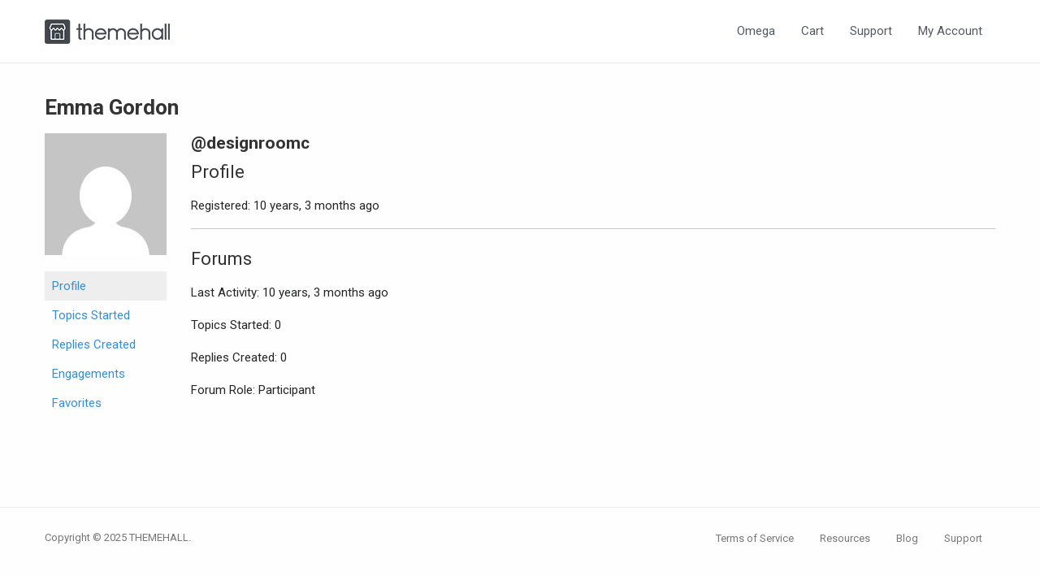

--- FILE ---
content_type: text/css
request_url: https://themehall.com/wp-content/themes/composer-edd/custom.css
body_size: 1129
content:
[type="color"], [type="date"], [type="datetime-local"], [type="datetime"], [type="email"], [type="month"], [type="number"], [type="password"], [type="search"], [type="tel"], [type="text"], [type="time"], [type="url"], [type="week"], textarea {
	border-radius: 3px;
}

.button {
	text-decoration: none;
	border-radius: 3px;
	background: #358ed7;
	vertical-align: top;
	font-weight: 400;
}

.button.demo {
	border: 1px solid #358ed7;
	color: #358ed7;
	background: transparent;
}

.button.demo:focus, .button.demo:hover {
    background-color: #1583cc;
    color: #fefefe;
}

.edd-checkout .content {
    max-width: 560px;
    margin: 0 auto;
    float: none;
}

.h52 {
	font-size: 52px;
	font-weight: 300;
}

.h52 span {
	font-size: 18px;
	font-weight: 400;
	display: block;
	margin-bottom: 10px;
}

.section {
	clear: both;
	padding-top: 80px;
	padding-bottom: 60px;
}

.intro {
	background: #39add1;
	text-align: center;
	padding-top: 80px;
	padding-bottom: 0px;
	color: #fff;
	font-weight: 300;
	font-size: 22px;	
}

.intro h1 {
	margin-bottom: 15px;
	color: #fff;
	font-weight: 300;
	font-size: 52px;
}

.intro img {
	margin-top: 30px;
}

.intro .cta {
	padding-top: 20px;
}

.bluehost .button  {
	padding: 1.2em 1.2em;
}	

.intro .cta .green,
.outro .cta .green {
	padding: 1.2em 1.2em;
	background-color: #7dc855;
}

.intro .cta .green:hover,
.outro .cta .green:hover {
	background-color: #62c72c;
}

.bluehost {
	background-color: #fff;
	text-align: center;
}

.features {
	background-color: #f1f1f1;
	text-align: center;	
}

.features ul {
	margin: 40px 0;
}
.features li {
	float: left;
	list-style-type: none;
	text-align: left;
	width: 45.833333333%;
	min-height: 85px;
	margin-bottom: 22px;
	padding-left: 6.071428571rem;
	background-size: 80px auto;
	background-repeat: no-repeat;
	padding-top: 8px;
}

.features li:nth-child(even) {
    float: right;
    clear: none;
}    
.features li.thinking {
	background-image: url(images/svg/thin-0671_vector_bezier_curve_illustrator.svg);	
}
.features li.current {
	background-image: url(images/svg/thin-0143_rotate_clockwise.svg);
}
.features li.security {
	background-image: url(images/svg/thin-0637_fingerprint_scan_security_access.svg);
}
.features li.support {
	background-image: url(images/svg/thin-0718_user_profile_successful_check_verified.svg);
}

.logos {
	color: #fff;
	background: #39add1;
	text-align: center;
}

.logos .h52 {
	color: #fff;
}

.logos img {
	margin-top: 20px;
}

.logos .managedwp {
	margin-right: 70px;
}

.testimonials {
	text-align: center;
	background: #f1f4f5;
}
.testimonials .quoteslide {
	margin-top: 40px;
}
.singular-download .testimonials .quoteslide {
    margin-top: 30px;
}
.testimonials blockquote {
	margin-top: 6px;
	clear: both;
	border-left: none;
	font-size: 15px;
}

.testimonials blockquote:before {
}

.testimonials .quoteslide img {
	border-radius: 50px;
}

.testimonials .owl-pagination {
	margin-top: 30px;
}

.singular-download .testimonials {
	padding-top: 60px;
	padding-bottom: 60px;
	background: #f4f4f4;
}

.singular-download .site-inner {
	padding: 0;
}

.outro {
	text-align: center;
	background: #39add1;
}

.outro h3 {
	color: #fff;
	font-size: 26px;
	margin-bottom: 20px;
}

.home .entry {
    margin-bottom: 0;
}

.forum-archive.bbpress h2.entry-title {
	display: none;
}

.g-recaptcha {
	margin-bottom: 20px;
}

/*
bbpress
---------------------------------------------------------------------------------------------------- */

#bbpress-forums #bbp-search-form {
    margin-bottom: 15px;
}

#bbpress-forums,
#bbpress-forums ul.bbp-lead-topic, #bbpress-forums ul.bbp-topics, #bbpress-forums ul.bbp-forums, #bbpress-forums ul.bbp-replies, #bbpress-forums ul.bbp-search-results {
    font-size: 15px !important;
}

#new-post div.bbp-submit-wrapper {
    float: left;
}

#bbpress-forums div.bbp-the-content-wrapper textarea.bbp-the-content {
    border: 1px solid #ddd;
}

#bbpress-forums div.bbp-the-content-wrapper div.quicktags-toolbar {
    border-bottom: 0;
}

#subscription-toggle {
	float: right;
}

#bbpress-forums #bbp-single-user-details #bbp-user-navigation li.current a {
    opacity: 1 !important;
}

.bbp-topic-permalink,
.bbp-topic-freshness a {
	color: #454545;
}

/*
EDD
---------------------------------------------------------------------------------------------------- */

.singular-download .entry {
    margin-top: 40px;
}

.singular-download .content {
	text-align: center;
	margin-bottom: 60px;
}

.singular-download .h52 {
	margin-bottom: 40px;
}

.singular-download .benefits .title {
	font-size: 18px;
	color: #43484d;
	font-weight: 400px;
	margin-bottom: 12px;
}

.singular-download .benefits {
	margin: 60px 0 40px;
}

.singular-download .benefits p {
	font-size: 16px;
	color: #86939e;
	padding: 0 20px;
	margin-bottom: 24px;
}

form.edd_download_purchase_form {
    display: inline-block;
    margin-left: 10px;
}

@media only screen and (max-width: 639px) {

	.home .logos {
		display: none;
	}

	.h52 {
		font-size: 32px;
	}

	.features li {
		width: 100%;
	}
}

--- FILE ---
content_type: text/css
request_url: https://themehall.com/wp-content/themes/composer-edd/style.css?ver=6.5.7
body_size: 3428
content:
/*
Theme Name: Composer EDD
Theme URI: https://themehall.com/product/composer-pro
Author: themehall
Author URI:https://themehall.com
Description: Sumo theme is a Responsive WordPress Omega child theme. Utilizing hand crafted HTML5 code, layout options, customizer, big fat footer widget, social profile links.
Version: 0.1.0
License: GNU General Public License
License URI: http://www.gnu.org/licenses/gpl-2.0.html
Tags: white, light, gray, black, two-columns, one-column, right-sidebar, left-sidebar, fixed-layout, theme-options, custom-menu, threaded-comments, microformats, sticky-post, flexible-header, translation-ready, responsive-layout, fluid-layout 
Text Domain: sumo

Template: omega

Sumo WordPress theme, Copyright (C) 2014 themehall.com
Sumo WordPress theme is licensed under the GPL.

*/

/* Typographical Elements
--------------------------------------------- */

body {
	color: #242626;
	font-family: 'Roboto', sans-serif;
	/*font-size: 16px;*/
	font-weight: 400;
	line-height: 1.6;
	text-rendering: optimizeLegibility;
	font-feature-settings: "kern" 1;
	-webkit-font-feature-settings: "kern";
	-moz-font-feature-settings: "kern";
	-moz-font-feature-settings: "kern=1";
	font-kerning: normal;
}

/* Headings
--------------------------------------------- */

h1,h2,h3,h4,h5,h6,
.h1,.h2,.h3,.h4,.h5,.h6 {
	color: #333333;
	font-family: 'Roboto', sans-serif;
	font-weight: 400;
	line-height: 1.2;
	margin: 0;
	margin-bottom: 16px;
	padding: 0;
}

h1,.h1 {
	font-size: 26px;
}

h2,.h2 {
	font-size: 24px;
}

h3,.h3 {
	font-size: 22px;
}

h4,.h4 {
	font-size: 18px;
}

h5,.h5 {
	font-size: 16px;
}

h6,.h6 {
	font-size: 16px;
}

a {
	color: #358ed7;
}

a:hover {
	color: #000;
}

/* Objects
--------------------------------------------- */

embed,
iframe,
img,
object,
video {
	max-width: 100%;
}

img {
	height: auto;
	width: auto\9; /* IE8 */
}

/* Forms
--------------------------------------------- */


input[type="button"],
input[type="reset"],
input[type="submit"] {
	background: #358ed7;
	box-shadow: none;
	color: #fff;
	cursor: pointer;
	width: auto;
	border-radius: 3px;
	font-weight: bold;
}

input:hover[type="button"],
input:hover[type="reset"],
input:hover[type="submit"] {
	background-color: #1583cc;
}

input[type="search"]::-webkit-search-cancel-button,
input[type="search"]::-webkit-search-results-button {
	display: none;
}

/*
Structure and Layout
---------------------------------------------------------------------------------------------------- */

/* Site Containers
--------------------------------------------- */

.site-container {
	position: relative;
}

.wrap {
	margin: 0 auto;
	max-width: 1000px;
}

.site-inner {
	clear: both;
	padding-top: 40px;
	padding-bottom: 30px;
}

.page-template-full-notitle .site-inner {
	padding-top: 0;
	padding-bottom: 0;
}

/* Column Widths and Positions
--------------------------------------------- */

/* Content */

.content {
	float: left;
}

.page-template-left-sidebar .content {
	float: right;
}

.bbpress .content,
.singular-download .content,
.page-template-full-width .content,
.page-template-full-notitle .content {
	width: 100%;
}

.page-template-full-width-narrow .content {
	width: 100%;
	float: none;
	clear: both;
	max-width: 700px;
	margin: 0 auto;
}


/* WordPress
--------------------------------------------- */

.avatar {
}

.alignleft .avatar {
	margin-right: 24px;
}

.alignright .avatar {
	margin-left: 24px;
}

.search-form input[type="submit"] {
	border: 0;
	clip: rect(0, 0, 0, 0);
	height: 1px;
	margin: -1px;
	padding: 0;
	position: absolute;
	width: 1px;
	display: none;
}

.sticky {
}

img.centered,
.aligncenter {
	display: block;
	margin: 0 auto 24px;
}

img.alignnone {
	margin-bottom: 12px;
}

.alignleft {
	float: left;
	text-align: left;
}

.alignright {
	float: right;
	text-align: right;
}

img.alignleft,
.wp-caption.alignleft {
	margin: 0 24px 24px 0;
}

.wp-caption {
	max-width: 100%;
}

img.alignright,
.wp-caption.alignright {
	margin: 0 0 24px 24px;
}

.wp-caption-text {
	font-size: 14px;
	font-weight: 700;
	margin: 0;
	text-align: center;
}

.gallery {
	display: block;
	clear: both;
	overflow: hidden;
	margin: 0 auto 20px;
}

.gallery .gallery-row {
	display: block;
	clear: both;
	overflow: hidden;
	margin: 0;
}

.gallery .gallery-item {
	overflow: hidden;
	float: left;
	margin: 0 0 16px;
	text-align: center;
	list-style: none;
	padding: 0;
}

.gallery .gallery-item .gallery-icon {
	position:relative;
}

.gallery .gallery-item .gallery-icon img {
	width: auto;
	max-width: 89%;
	height: auto;
	padding: 5%;
	margin: 0 auto;
}

.gallery-caption {
	margin: 0 10px;
}

.widget_calendar table {
	width: 100%;
}

.widget_calendar th {
	text-align: center;
	font-weight: bold;
}
.widget_calendar td {
	text-align: center;
}

.widget_search input.search-field {
	width: 100%;	
}

/* Headings
--------------------------------------------- */

.entry-title {
	font-weight: 700;
	word-wrap: break-word;
	line-height: 1.2;	
}

.entry-title a,
.sidebar .widget-title a {
	color: #555;
}

.entry-title a:hover {
	color: #1583cc;
}

.archive-title {
	font-size: 20px;
	margin-bottom: 24px;
}

/*
Site Header
---------------------------------------------------------------------------------------------------- */
.site-header {
	-webkit-box-shadow: 0 1px rgba(34, 34, 34, 0.1);
	-moz-box-shadow: 0 1px rgba(34, 34, 34, 0.1);
	box-shadow: 0 1px rgba(34, 34, 34, 0.1);
}

.intro {
	color: #fff;
	position: relative;
}

.intro .overlay {
    width: 100%;
    height: 100%;
    position: absolute;
    top: 0px;
    left: 0px;
    z-index: 3;
}

.intro .row {
	position: relative;
	z-index: 5;
}

.menu-toggle {
	float: right;
}

.top-bar {
	background: #fff;
	position: relative;
    width: 100%;
    padding: 20px 0;
    top: 0px;
}

.top-bar a {
	color: #555a60;
}

.is-accordion-submenu-parent > a::after,
.top-bar .dropdown.menu.medium-horizontal > li.is-dropdown-submenu-parent > a::after {
    border-color: #fff transparent transparent;
}

/* http://foundry.mediumra.re/index.html */
.top-bar.sticky {
	padding: 10px 0;
	position: fixed;
    top: -100px;
    width: 100%;
    z-index: 999;
    left: 0;
    right: 0;
	background: #fff;    
	-webkit-box-shadow: 0 1px rgba(34, 34, 34, 0.1);
	-moz-box-shadow: 0 1px rgba(34, 34, 34, 0.1);
	box-shadow: 0 1px rgba(34, 34, 34, 0.1);
}
.top-bar.scrolled {
	top: 0;
	-webkit-transition: all 0.3s ease-in-out;
	-moz-transition: all 0.3s ease-in-out;
	-ms-transition: all 0.3s ease-in-out;
	-o-transition: all 0.3s ease-in-out;
	transition: all 0.3s ease-in-out;
}

.top-bar.sticky ul ul{
	background: #222222;
}
.admin-bar .top-bar.scrolled {
	top: 32px;
}

.top-bar ul {
	background: transparent;
}

.top-bar ul ul {
	background: #222222;
	border: 0;
}

.site-header > .wrap {
	padding: 20px 0;
}

.site-header .menu a {
	font-size: 15px;
	font-weight: 400;
	color: #555a60;
}

.site-header .menu a:hover {
	background: none;
	color: #000;
}

.site-header .menu .active a {
	background: none;
	color: #3c3d41;
	font-weight: bold;
}

/* Title Area
--------------------------------------------- */

.title-area {
	font-weight: 700;
}

.site-description {
	display: block;
	clear: both;
	float: none;
	text-align: center;
	margin-top: 100px;
	padding: 20px 0 60px;
	font-size: 55px;
}

.site-title {
	display: inline-block;
	font-size: 28px;
	line-height: 1.2;
}

.site-title a,
.site-title a:hover {
	color: #333;
}

/*
Content Area
---------------------------------------------------------------------------------------------------- */

/* Entries
--------------------------------------------- */

.entry {
	margin-bottom: 40px;	
}

.siteorigin-panels .entry {
	margin-bottom: 0;
}

.entry-content {
	word-wrap: break-word;
}

p a {
	text-decoration: underline;
}

.entry-content img.wp-post-image {
	margin-bottom: 15px;
}

.entry-content img.medium,
.entry-content img.thumbnail {
	float: left;
	margin: 7px 24px 24px 0;;
}

.entry-content img.thumbnail.large {
	float: none;
}

.entry-content .attachment a,
.entry-content .gallery a {
	border: none;
}

.entry-content .wp-caption p {
	margin-bottom: 0;
}

.entry-meta {
	clear: both;
	font-size: 14px;
}

.entry-meta a {
	text-decoration: underline;
}

.entry-header .entry-meta {
	margin-bottom: 24px;
}

.entry-footer .entry-meta {
	margin: 0;
	padding: 0px 0px 8px;
}

.entry-footer .entry-meta a {
	display: inline-block;
}

.entry-categories,
.entry-tags {
	display: block;
}

/* Entry Navigation
--------------------------------------------- */

.navigation {
	clear: both;
	font-size: 14px;
	margin: 40px 0;
	overflow: hidden;
}

.entry .navigation a {
	border-bottom: 1px solid #ddd;
}

.navigation li {
	display: inline;
}

.navigation li a {
	background: #333;
	border-radius: 3px;
	color: #fff;
	cursor: pointer;
	display: inline-block;
	padding: 8px 12px;
}


/* Pagination
--------------------------------------------- */

.pagination .page-numbers {
	padding: 8px 12px;
	background: #333333;
    border-radius: 4px;
    padding: 8px 14px;
    margin: 0 5px 0 0;
	display: inline-block;
	font-weight: bold;
	color: #fff;
}

.pagination .current,
.pagination .page-numbers:hover {
	background-color: #ed5214;
}


/* Author Box
--------------------------------------------- */

.author-box {
	padding: 40px;
	padding: 4rem;
	background-color: #FFF;
	margin-bottom: 30px;
}

.author-box-title {
	color: #333;
	font-size: 16px;
	font-size: 1.6rem;
	margin-bottom: 4px;
	margin-bottom: 0.4rem;
}

.author-box a {
	border-bottom: 1px solid #ddd;
}

.author-box p {
	margin-bottom: 0;
}

.author-box .avatar {
	margin-right: 24px;
	margin-right: 2.4rem;
}

/* Comments
--------------------------------------------- */

.entry-comments,
.ping-list,
#respond {
	margin-bottom: 40px;
}
.entry-comments cite {
	display: inline;
	font-style: normal;
	font-weight: bold;
	font-size: 16px;
}
.entry-comments cite::before {
    content: "";
}

.entry-comments a,
#respond a {
}

a.comment-reply-link {
	color: #199abf;
}

.entry-comments .comment-author,
.entry-comments .comment-author a {
	margin: 0;
	color: #333333;
}

.comment-meta {
	margin: 0 0 5px;
}

.entry-comments .comment-content {
	clear: both;
}

#respond input[type="email"],
#respond input[type="text"],
#respond input[type="url"] {
	width: 31%;
	margin: 0 2.8% 0 0;
}

#respond input[type="url"] {
	margin-right: 0;
	float: right;
}

#respond textarea {
	margin: 20px 0 0;
	width: 100%;
}

#respond label {
	display: block;
	margin-right: 12px;
}

#respond #reply-title,
#comments h3 {
	font-size: 18px;
	font-weight: normal;
	color: #898989;
}

ol.comment-list {
	margin: 0;
	padding: 0;
}

ol.comment-list ul.children {
	margin-left: 26px;
	border-left: 2px solid #999;
	padding-left: 20px;
}

.comment-list li.ping, .comment-list li.comment {
	list-style-type: none;
}

.comment-list .comment-wrap {
	display: block;
	margin-left: 113px;
	background: #ffffff;
	padding: 20px;
}

.comment-list .comment-content > ol, 
.comment-list .comment-content > ul {
	margin-bottom: 24px;
}

li.comment,
li.pingback {
    border-right: none;
    padding: 20px 20px 10px;
    background: #f2f2f2;
    margin-bottom: 20px;
}

li.comment li ,
li.pingback li {
    padding: 0;
}

li.comment .comment-item,
li.pingback .comment-item {
	margin:0px;
}

li.comment ol {
	margin: 0
}

.comment .avatar ,
.pingback .avatar{
	margin: 0 16px 0px 0;
}

.bypostauthor {
}

.form-allowed-tags {
	background: #f5f5f5;
	font-size: 14px;
	padding: 24px;
}


/*
Sidebars
---------------------------------------------------------------------------------------------------- */

.sidebar {
	color: #999;
}

.widget-title {
	word-wrap: break-word;
}

.sidebar ul,
.footer-widgets ul {
	margin: 0;
}

.sidebar ul {
	margin: 0 0 0 20px;
}

.sidebar li,
.footer-widgets li {
	list-style-type: none;
	margin-bottom: 6px;
	padding: 0;
	word-wrap: break-word;
}

.sidebar li {
	list-style-type: disc;
}

.sidebar ul > li:last-child {
	margin-bottom: 0;
}

.sidebar .widget {
	margin-bottom: 40px;
}

.sidebar .search-form {
	width: 100%;
}

.sidebar-primary .widget {
	background: #fff;
	padding: 30px;
}

/*
Footer Widgets
---------------------------------------------------------------------------------------------------- */

.footer-widgets {
	background: #333333;
	color: #b9b9b9;
	padding: 40px 0 16px;
}

.footer-widgets a {
	color: #b9b9b9;
	text-decoration: underline;
}

.footer-widgets a:hover {
	color: #fff;
}

.footer-widgets .widget {
    margin-bottom: 24px;
}

.footer-widgets .widget-title {
	color: #fff;
}

.footer-widgets .col-3 .widget-area {
	float: left;
	padding: 0 3% 0 0;
    width: 33%;
}

.footer-widgets .col-4 .widget-area {
	float: left;
	padding: 0 3% 0 0;
    width: 25%;
}

.footer-widgets .widget-area:last-child {
	padding: 0;
	float: right;
}

.footer-widgets .tagcloud a {
	background: none repeat scroll 0% 0% #222;
	border-radius: 4px;
	padding: 3px 10px;
	text-decoration: none;
	font-size: 13px !important;
	margin-right: 6px;
	line-height: 2;
}

/*
Site Footer
---------------------------------------------------------------------------------------------------- */

.site-footer {
	color: #777;
	padding: 20px 0;
	font-size: 13px;
	border-top: 1px solid #eee;
}

.site-footer p {
	margin: 0;
	display: inline-block;
}

.site-footer a {
	display: inline-block;
	color: #777;
}

.site-footer a:hover {
	color: #333;
}

.site-footer ul.menu {
	float: right;
}

.site-footer .menu .active > a {
    color: #333;
    background: transparent;
}

.footer-insert {
	float: left;
	margin-top: 7px;
}

.screen-reader-text {
	position: absolute;
	top:      -9999em;
	left:     -9999em;
}

/*
Media Queries
---------------------------------------------------------------------------------------------------- */

@media only screen and (max-width: 1023px) {

	body {
	    background-color: #FFF;
	}

	.archive-description, .author-box, .comment-respond, .entry, .entry-comments, .entry-footer .entry-meta, .header-image .site-header .widget-area, .sidebar .widget, .site-header {
	    padding: 0px;
	}

	.content,
	.wrap,
	.footer-widgets .col-3 .widget-area,
	.footer-widgets .col-4 .widget-area {
		width: 100%;
	}

	.header-image .site-header .wrap {
		background-position: center top;
	}

	.footer-widgets {
		padding: 40px 5% 16px;
	}

	.omega-nav-menu li, .site-header ul.omega-nav-menu, .site-header .search-form {
    	float: none;
	}

	.omega-nav-menu,
	.site-description,
	.site-header .title-area,
	.site-header .widget-area,
	.site-title,
	#menu-footer {
		text-align: center;
		float: none;
		width: auto;
	}

	#menu-footer {
		margin: 0 0 20px;
	}

	.omega-nav-menu a,
	.omega-nav-menu > .first > a,
	.omega-nav-menu > .last > a {
		padding: 20px 16px;
	}

	.omega-nav-menu li.right {
		display: none;
	}

	.entry-footer .entry-meta {
		margin: 0;
		padding-top: 12px;
	}

	.site-footer {
		padding: 24px 0;
	}

	p.copyright,
	p.credit {
		float: none;
	}	

}

@media only screen and (max-width: 768px) {
	.entry-footer .entry-meta a {
	    line-height: 2;
	}

	#respond input[type="email"],
	#respond input[type="text"],
	#respond input[type="url"] {
		width: 100%;
		margin: 0 0 20px 0;
	}

	#respond textarea {
		margin: 0px 0 0;
	}

	.footer-insert {
		text-align: center;
		float: none;
		margin-bottom: 15px;
	}

	.site-footer ul.menu {
	    float: none;
	    text-align: center;
	}

	.site-footer ul.menu li {
	    display: inline-block;
	}
}

@media only screen and (max-width: 639px) {
	.top-bar ul,
	.top-bar ul ul {
	    background: transparent;
	}

	.site-header .menu a {
	    text-align: right;
	    padding-right: 0;
	}
}

@media only screen and (max-width: 599px) {
	.admin-bar .top-bar.scrolled {
	    top: 0;
	}

	
}

--- FILE ---
content_type: text/javascript
request_url: https://themehall.com/wp-content/themes/composer-edd/js/init.js?ver=6.5.7
body_size: -19
content:
jQuery(document).foundation();
/*
jQuery(function($) {
    $(window).scroll(function() {
        var scroll = $(window).scrollTop();
	    if (scroll >= 180) {
	    	$(".top-bar").addClass('sticky');
	    } else if (scroll < 40) {
            $(".top-bar").removeClass("sticky");
        }
        if (scroll >= 250) {
            $(".top-bar").addClass('scrolled');
        } else {
            $(".top-bar").removeClass("scrolled");
        }
    });

});*/